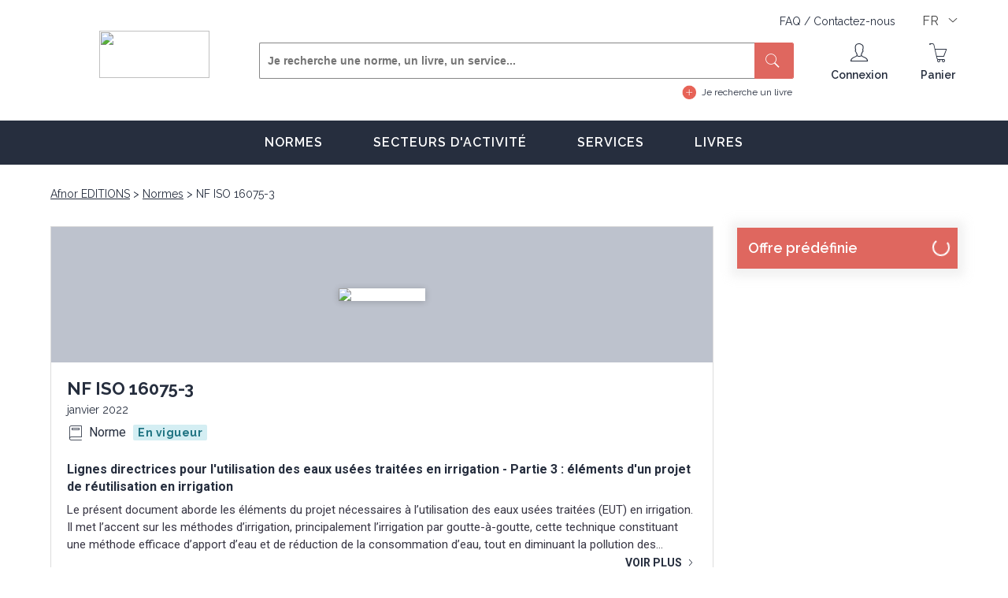

--- FILE ---
content_type: text/html; charset=utf-8
request_url: https://www.boutique.afnor.org/fr-fr/norme/nf-iso-160753/lignes-directrices-pour-lutilisation-des-eaux-usees-traitees-en-irrigation-/fa198214/318168
body_size: 11163
content:

<!DOCTYPE html>
<html lang="fr">
<!-- Head -->
<head>
    <title>Norme NF ISO 16075-3</title>
    <!-- Metas -->
    <!-- on garde cette ligne ? -->
    <meta name="version" content="4.0.0.0" />
    <link rel="shortcut icon" type="image/x-icon" href="https://www.afnor.org/wp-content/uploads/2015/05/favicon.png">

        <meta property="og:title" content="NF ISO 16075-3" />
        <meta property="og:description" content="Lignes directrices pour l&#x27;utilisation des eaux us&#xE9;es trait&#xE9;es en irrigation - Partie 3 : &#xE9;l&#xE9;ments d&#x27;un projet de r&#xE9;utilisation en irrigation" />
        <meta property="og:site_name" content="Afnor EDITIONS" />
        <meta property="og:type" content="Website" />
        <meta property="og:url" content="https://www.boutique.afnor.org/fr-fr/norme/nf-iso-160753/lignes-directrices-pour-lutilisation-des-eaux-usees-traitees-en-irrigation-/fa198214/318168" />
        <meta property="og:image" content="https://cdn.afnor.org/standardstore/img/collections/NF.png" />

    <meta name="format-detection" content="telephone=no">
    <meta content="width=device-width, initial-scale=1, shrink-to-fit=no" name="viewport"/>

<meta charset="utf-8"/>

<meta content="Le pr&#233;sent document aborde les &#233;l&#233;ments du projet n&#233;cessaires &#224; l’utilisation des eaux us&#233;es trait&#233;es (EUT) en irrigation. Il met l’accent sur les..." name="description"/>


    <!-- Links -->
    <link href="https://fonts.googleapis.com/css?family=Raleway:400,600,700&display=swap" rel="stylesheet">
    <link href="https://fonts.googleapis.com/css?family=Roboto:400,700&display=swap" rel="stylesheet">
    <link href="https://fonts.googleapis.com/icon?family=Material+Icons" rel="stylesheet">

    <link rel="stylesheet" media="all" type="text/css" href="/css/core.css?v=YuPKgi_1Xtw2tpGU1J5JqmTsbJGSlWW0VbbzJ32MKB0" />
    <link rel="stylesheet" media="all" type="text/css" href="/css/site.min.css?v=8-pqmkaD0BR15J3sT-HJvnNJ4maTOkl2ujuBHFg426g" />

    <link href="https://www.boutique.afnor.org/fr-fr/norme/nf-iso-160753/lignes-directrices-pour-lutilisation-des-eaux-usees-traitees-en-irrigation-/fa198214/318168" rel="canonical"/>

<link href="https://www.boutique.afnor.org/fr-fr/norme/nf-iso-160753/lignes-directrices-pour-lutilisation-des-eaux-usees-traitees-en-irrigation-/fa198214/318168" hreflang="fr" rel="alternate"/>

<link href="https://www.boutique.afnor.org/en-gb/standard/nf-iso-160753/guidelines-for-treated-wastewater-use-for-irrigation-projects-part-3-compon/fa198214/318168" hreflang="en" rel="alternate"/>

<link href="/lib/afnorfabric/css?v=7.0.22" rel="stylesheet"/>

<link href="/Store/Product/StyleSheet?v=7.0.22" rel="stylesheet"/>


    <!-- Scripts -->
    <script type="text/javascript" src="/js/core.min.js?v=rfaqM7ccnqFmUmrvwQIgOKkbzi-kCQqOoqjuk_jTdeU"></script>
    <script type="text/javascript" src="/js/site.min.js?v=yvlMZAeUxDsTtA0Si4pFB3lbp1sGElJoC6ahjKNDEhw"></script>
    <script src="https://cdnjs.cloudflare.com/ajax/libs/jquery.form/4.3.0/jquery.form.min.js" integrity="sha384-qlmct0AOBiA2VPZkMY3+2WqkHtIQ9lSdAsAn5RUJD/3vA5MKDgSGcdmIv4ycVxyn" crossorigin="anonymous"></script>


   <script src="/lib/afnorfabric/bundle.js?v=7.0.22" type="text/javascript">
</script>
<script src="/Store/Product/JavaScript?v=7.0.22" type="text/javascript">
</script>


    <!-- FONCTION EN TEST -->
    <!-- Le fait d'avoir un event JS à NULL est considéré comme un un eval donc on remplace un event(null) 
    par  une fonction anonyme qui return null : event({return null}) -->


    <script>
window.dataLayer = [{"event":"page_vue","env_langue":"fr","env_appareil":"ordinateur","utilisateur_connecte":"non","env_type_page":"produit","produit_id":"318168","produit_type":"norme","produit_nom":"NF ISO 16075-3","produit_date_parution":"janvier 2022","produit_code_ics":"13.060.30","produit_nombre_page":51}]
</script>


    <!-- Google Tag Manager -->
    <script>
        (function (w, d, s, l, i) {
            w[l] = w[l] || []; w[l].push({
                'gtm.start':
                    new Date().getTime(), event: 'gtm.js'
            }); var f = d.getElementsByTagName(s)[0],
                j = d.createElement(s), dl = l != 'dataLayer' ? '&l=' + l : ''; j.async = true; j.src =
                    'https://www.googletagmanager.com/gtm.js?id=' + i + dl; f.parentNode.insertBefore(j, f);
        })(window, document, 'script', 'dataLayer', 'GTM-MH7DPJ');</script>
    <!-- End Google Tag Manager -->

    <!-- Structured Datas -->
    <script type="application/ld+json">
[{"@context":"https://schema.org","@type":"BreadcrumbList","itemListElement":[{"@type":"ListItem","Item":{"@context":"https://schema.org","@id":"/","@type":"Thing","name":"Afnor EDITIONS"},"Position":0,"@context":"https://schema.org"},{"@type":"ListItem","Item":{"@context":"https://schema.org","@id":"/fr-fr/normes","@type":"Thing","name":"Normes"},"Position":1,"@context":"https://schema.org"},{"@type":"ListItem","Item":{"@context":"https://schema.org","@type":"Thing","name":"NF ISO 16075-3"},"Position":2,"@context":"https://schema.org"}]},{"@context":"https://schema.org","@type":"Product","description":"Le présent document aborde les éléments du projet nécessaires à l’utilisation des eaux usées traitées (EUT) en irrigation. Il met l’accent sur les...","image":"https://cdn.afnor.org/standardstore/img/collections/NF.png","name":"NF ISO 16075-3","offers":{"Type":7,"@context":"https://schema.org","@type":"Demand"},"url":"/fr-fr/norme/nf-iso-160753/lignes-directrices-pour-lutilisation-des-eaux-usees-traitees-en-irrigation-/fa198214/318168"}]
</script>

</head>

<body>
    <!-- Header -->
    <!-- Google Tag Manager (noscript) -->
<noscript>
    <iframe title="Google Tag Manager" src="https://www.googletagmanager.com/ns.html?id=GTM-MH7DPJ" height="0" width="0" style="display:none;visibility:hidden;"></iframe>
</noscript>
<!-- End Google Tag Manager (noscript) -->
<header>
    <div class="wrapper">
        <div class="top-header">
            <div class="links">
                    <span class="link" onclick="window.location.href=&#x27;/fr-fr/faq&#x27;;">FAQ </span>
                    <span>/</span>
                    <span class="link" onclick="window.location.href=&#x27;/fr-fr/contact&#x27;;">Contactez-nous </span>
            </div>
            <div class="lang">
                <span class="dropdown large">
                    <button>FR</button>
                    <label>
                        <input type="checkbox" class="nostyle">
                        <ul>
                                <li class=active><span onclick="window.location.href=&#x27;/Store/LandingPage/SaveFavouriteCulture?redirectionUrl=/fr-fr/norme/nf-iso-160753/lignes-directrices-pour-lutilisation-des-eaux-usees-traitees-en-irrigation-/fa198214/318168&amp;localization=fr-FR&#x27;;">FR</span></li>
                                <li ><span onclick="window.location.href=&#x27;/Store/LandingPage/SaveFavouriteCulture?redirectionUrl=/en-gb/standard/nf-iso-160753/guidelines-for-treated-wastewater-use-for-irrigation-projects-part-3-compon/fa198214/318168&amp;localization=en-GB&#x27;;">EN</span></li>
                        </ul>
                    </label>
                </span>
            </div>

        </div>
        <div class="content-header nofav">
            <span class="btn-menu-resp"></span>
            <div class="logo"><a href="/" alt=""><div data-ajax="true" data-ajax-type="Img" data-ajax-url="https://cdn.afnor.org/standardstore/img/logo.webp" id="AjaxImage3d4a7eee451441c1bd07d3c7cd3d42f7">
<script type="text/javascript">
$(document).ready(function () {$('#AjaxImage3d4a7eee451441c1bd07d3c7cd3d42f7').each(function (index) {var img = $('<img />');img.attr('class', $(this).attr('class'));img.attr('src', $(this).attr('data-ajax-url'));img.attr('style', $(this).attr('style'));img.attr('title', $(this).attr('title'));$(this).replaceWith($(img).prop('outerHTML'));});});</script>
</div>
</a></div>
            <div class="middle">
                <div id="search-bloc" class="search">
                    <form method="get" id="formSearch" action="/fr-fr/resultats">
                        <div class="search-field">
                            <input autocomplete="off" class="search-field-top search-book-field-top" id="Keywords" name="Keywords" onclick="AjaxView('/Store/Product/OpenAutoSuggestion?Culture=fr-FR','#res-searches');" onkeyup="Debounce(() => {$.ajax({url: `/Store/Product/OpenAutoCompletion?Culture=fr-FR&Keywords=${$(this).val()}`,type: 'GET',dataType: 'html', success: function(data, statut) { if (statut == 'success')  {  $('#res-searches').replaceWith(data);}}});}, 500)" placeholder="Je recherche une norme, un livre, un service..." type="text"/>

                            <input type="hidden" name="StandardStateIds" value="1" />
                            <button type="submit" class="btn btn-primary"><i aria-hidden="true" class="icon icon-loupe"></i></button>
                        </div>
                    </form>

                    <a href="#" class="lico circle-plus recherche-avancee" onclick="setAutoCompleteTextBoxPlaceholder()">Je recherche un livre</a>

                    <div id="res-searches">
                    </div>
                </div>
            </div>
            <div class="fin">
                    <span id="btn-mobile-user" class="head-ico ico-connexion" onclick="window.location.href=&#x27;/Store/StoreAuthentication/Index?Culture=fr-FR&amp;SuccessReturnUrl=/fr-fr/norme/nf-iso-160753/lignes-directrices-pour-lutilisation-des-eaux-usees-traitees-en-irrigation-/fa198214/318168&#x27;;">
                        <span class="ico"></span>
                        <span class="figure hide"></span>
                        <span class="title">Connexion</span>
                    </span>
                <div class="head-ico panier" id="AjaxPanel29b2af4554324ba896fa41e370993bdc" disabled="False" data-ajax="true" data-ajax-url="/Store/Cart/Overview?Culture=fr-FR" data-ajax-type="Div">
                    <span class="ico"></span>
                    <span class="title">Panier</span>
                <script type="text/javascript">
$(document).ready(function () {$('#AjaxPanel29b2af4554324ba896fa41e370993bdc').each(function (index) {var _this = $(this);var url = _this.attr('data-ajax-url');$.ajax({method: 'GET',url: url}).done(function(data) {_this.replaceWith(data);});});});</script>
</div>
            </div>
        </div>
    </div>
</header>

<!-- MainMenu -->

<nav id="nav" role="navigation">
    <ul>
                <li class="children">
                    <a aria-haspopup="true" href="/fr-fr/normes" target="_self">Normes</a>
                    <ul>
                            <li><a href="/fr-fr/normes/normes-phares" target="_self">Normes phares</a></li>
                            <li><a href="/fr-fr/normes/collections" target="_self">Collections</a></li>
                            <li><a href="/fr-fr/normes/ics" target="_self">ICS</a></li>
                    </ul>
                </li>
                <li class="children">
                    <a aria-haspopup="true" href="/fr-fr/secteur-activite" target="_self">Secteurs d&#x27;activit&#xE9;</a>
                    <ul>
                            <li><a href="/fr-fr/secteur-activite/industrie" target="_self">Industrie</a></li>
                            <li><a href="/fr-fr/sante_et_medico-social" target="_self">Sant&#xE9; et m&#xE9;dico-social</a></li>
                            <li><a href="/fr-fr/l-enseignement_secondaire" target="_self">L&#x27;enseignement secondaire</a></li>
                            <li><a href="/fr-fr/secteur_industrie" target="_self">Industrie</a></li>
                            <li><a href="/fr-fr/ferroviaire" target="_self">Ferroviaire</a></li>
                            <li><a href="/fr-fr/secteur_construction" target="_self">Construction</a></li>
                    </ul>
                </li>
                <li class="children">
                    <a aria-haspopup="true" href="/fr-fr/services" target="_self">Services</a>
                    <ul>
                            <li><a href="/fr-fr/services/exigences-redlines" target="_self">Exigences / Redlines</a></li>
                            <li><a href="/fr-fr/services/service-cobaz" target="_self">Abonnement Cobaz</a></li>
                            <li><a href="/fr-fr/services/parcours-interactif" target="_self">Parcours interactif</a></li>
                            <li><a href="/fr-fr/services/enjeux" target="_self">Enjeux</a></li>
                            <li><a href="/fr-fr/services/pack-tpe" target="_self">Pack TPE</a></li>
                            <li><a href="https://bao.afnor.org/" target="_self">Service Bao</a></li>
                            <li><a href="/fr-fr/services/Okpilot" target="_self">Okpilot</a></li>
                    </ul>
                </li>
                <li class="children">
                    <a aria-haspopup="true" href="/fr-fr/livres" target="_self">Livres</a>
                    <ul>
                    </ul>
                </li>

    </ul>
</nav>







<script>
    $(document).mouseup(function (e) {
        var container = $("#res-searches");
        if (!container.is(e.target) && container.has(e.target).length === 0) {
            container.hide();
        }
    });

    function setIcsOnSearchInput(icsCode, icsLabel) {
        $("#ics-keywords").val(icsLabel);
        $("#selectedIcsCode").val(icsCode);
        $("#selectedIcsLabel").val(icsLabel);
        $("#ics-res-searches").hide();
    }

    function disableAutoComplete() {
        $("#ics-keywords").attr("disabled", "disabled");
    } 
    
    function setAutoCompleteTextBoxPlaceholder() {
        $("#Keywords").attr("placeholder", "Je recherche un livre");
        $("#formSearch").attr("action", "/fr-fr/suggestions/livres");
    }
</script>

        <div class="container">
            <main role="main" class="pb-3">
                
<div id="AreasStoreProductsDetailsView">
    <div class="header-resp-cart resp-product">
        <div class="wrapper">
            <div class="header-resp-cart-content">
                <div class="left">
                    <div class="title max1line">NF ISO 16075-3</div>
                </div>
            </div>
        </div><!-- wrapper -->
    </div><!-- header-resp-cart -->
    <div class="main">
        <div class="wrapper">
            <!-- recherche -->
            <div class="breadcrumbs">
                <ul>
<li>
<a href="/" target="_self">
Afnor EDITIONS</a>
</li>
<li>
<a href="/fr-fr/normes" target="_self">
Normes</a>
</li>
<li>
NF ISO 16075-3</li>
</ul>

            </div>

            <div class="side-content">

                <aside class="right product-conf" id="configuration-product">
                    <div id="AjaxPanelf7c94b81b6a7475d922181e0272dea04" disabled="False" data-ajax="true" data-ajax-url="/Store/Offer/Details?ProductID=318168&amp;Culture=fr-FR" data-ajax-type="Div">
                        <div class="block-aside">
                            <div class="step step1">
                                <div class="s-title red" style="position:relative;">Offre prédéfinie <div style="text-align: right; position: absolute; right: 0px; display: inline-block; vertical-align: middle; padding-right: 10px;"><div data-loader="circle" style="width:1em;height:1em;"></div></div></div>
                            </div>
                        </div>
                    <script type="text/javascript">
$(document).ready(function () {$('#AjaxPanelf7c94b81b6a7475d922181e0272dea04').each(function (index) {var _this = $(this);var url = _this.attr('data-ajax-url');$.ajax({method: 'GET',url: url}).done(function(data) {_this.replaceWith(data);});});});</script>
</div>
                </aside>

                <div class="primary">
                    <!-- _Overview -->
                    
<div id="product-pres">
    <!-- product -->
    <div class="product product-primary">

        <div class="prod-image">
            <div class="cover total">
                <div alt="NF ISO 16075-3" data-ajax="true" data-ajax-type="Img" data-ajax-url="https://cdn.afnor.org/standardstore/img/collections/NF.png" id="AjaxImage06705d0d377448aeb6e73b3d972e4330">
<script type="text/javascript">
$(document).ready(function () {$('#AjaxImage06705d0d377448aeb6e73b3d972e4330').each(function (index) {var img = $('<img />');img.attr('class', $(this).attr('class'));img.attr('src', $(this).attr('data-ajax-url'));img.attr('style', $(this).attr('style'));img.attr('title', $(this).attr('title'));$(this).replaceWith($(img).prop('outerHTML'));});});</script>
</div>

            </div>
        </div>
        <div class="prod-content">
            <div class="prod-title">
                <h1 class="title">NF ISO 16075-3</h1>
                    <div class="date">janvier 2022</div>
            </div>
                <div class="prod-type">
                    <i aria-hidden="true" class="icon icon-doc"></i>
                    <span class="type">Norme</span>
                        <span class="slib current">En vigueur</span>
                </div>
                <h2 class="prod-intro prod-complete-title" title="Lignes directrices pour l&#x27;utilisation des eaux us&#xE9;es trait&#xE9;es en irrigation - Partie 3 : &#xE9;l&#xE9;ments d&#x27;un projet de r&#xE9;utilisation en irrigation">Lignes directrices pour l&#x27;utilisation des eaux us&#xE9;es trait&#xE9;es en irrigation - Partie 3 : &#xE9;l&#xE9;ments d&#x27;un projet de r&#xE9;utilisation en irrigation</h2>
            <div class="prod-cont">
                    <p>Le présent document aborde les éléments du projet nécessaires à l’utilisation des eaux usées traitées (EUT) en irrigation. Il met l’accent sur les méthodes d’irrigation, principalement l’irrigation par goutte-à-goutte, cette technique constituant une méthode efficace d’apport d’eau et de réduction de la consommation d’eau, tout en diminuant la pollution des cultures. Bien que la qualité de l’eau et la filtration des eaux usées traitées (ci-après EUT) jouent un rôle essentiel dans l’irrigation par goutte-à-goutte, les systèmes d’irrigation à ciel ouvert sont plus courants et sont fréquemment utilisés pour l’irrigation par des EUT. C’est pourquoi ils sont également abordés dans le présent document.Le présent document couvre les aspects liés aux principaux éléments d’un projet d’irrigation par des EUT, notamment les suivants:—    les stations de pompage;—    les réservoirs de stockage;—    les installations de traitement (pour une utilisation en irrigation);—    la filtration et la désinfection;—    les réseaux de canalisations de distribution;—    les dispositifs d’application de l’eau: les composants des systèmes d’irrigation et leur traitement.Le présent document n’a pas vocation à être utilisé à des fins de certification.</p>
            </div>
                <div class="prod-more">
                    <a href="#AreasStoreProductsSummaryView">Voir plus <i aria-hidden="true" class="icon icon-fl-droite"></i></a>
                </div>

        </div>
    </div>
    <!-- product -->
    <!-- fin product -->
    <div class="btns-product-primary">

            <span class="btn reverse inline font2 ico-big  margin-b10 full-mobile center" onclick="window.dataLayer.push({&#x27;event&#x27;:&#x27;ga_event&#x27;,&#x27;category&#x27;:&#x27;bouton&#x27;,&#x27;action&#x27;:&#x27;visualiser_l_extrait&#x27;,&#x27;label&#x27;:&#x27;/Store/Product/ViewExtractModal?ProductID=318168&amp;Culture=fr-FR&#x27;});AjaxModal(&#x27;/Store/Product/ViewExtractModal?ProductID=318168&amp;Culture=fr-FR&#x27;,null, &#x27;&#x27;);"><i aria-hidden="true" class="icon icon-oeil"></i> Visualiser l'extrait</span>


            <a href="#AreasStoreProductsRichContentView_UPSELL" class="btn reverse inline font2 ico-big margin-b10 full-mobile center prod-overview-upselling-anchor">
                <i aria-hidden="true" class="material-icons">
                    thumb_up
                </i>
                Nouveau : service UPSELL 
            </a>
    </div>
</div>



                    <!-- Default _RichContent -->

                    
                    <!-- _Navigation -->
                    
<div class="conteneur-product-nav" id="AreasStoreProductsNavigationView">
    <nav id="product">
        <div class="wrapper">
            <div class="product-menu slider-product-menu">
                <ul class="slider-normes-container no-border">
                    <div class="slider-normes slider-product-menu-7">
                            <li>
                                <a href="#AreasStoreProductsMainInformationsView" onclick="window.dataLayer.push({'event':'ga_event','category':'onglet','action':'Informations générales'})" target="_self">
Informations générales</a>

                            </li>
                            <li>
                                <a href="#AreasStoreProductsSummaryView" onclick="window.dataLayer.push({'event':'ga_event','category':'onglet','action':'Résumé'})" target="_self">
Résumé</a>

                            </li>
                            <li>
                                <a href="#AreasStoreProductsReplacedProductsView" onclick="window.dataLayer.push({'event':'ga_event','category':'onglet','action':'Normes Remplacées'})" target="_self">
Normes Remplacées</a>

                            </li>
                            <li>
                                <a href="#AreasStoreProductsRichContentView_UPSELL" onclick="window.dataLayer.push({'event':'ga_event','category':'onglet','action':'Service UPSELL'})" target="_self">
Service UPSELL</a>

                            </li>
                            <li>
                                <a href="#AreasStoreProductsRequirementView" onclick="window.dataLayer.push({'event':'ga_event','category':'onglet','action':'Exigences'})" target="_self">
Exigences</a>

                            </li>
                            <li>
                                <a href="#AreasStoreProductsRedlineView" onclick="window.dataLayer.push({'event':'ga_event','category':'onglet','action':'Redlines'})" target="_self">
Redlines</a>

                            </li>
                            <li>
                                <a href="#AreasStoreProductsRichContentView_Cobaz" onclick="window.dataLayer.push({'event':'ga_event','category':'onglet','action':'COBAZ'})" target="_self">
COBAZ</a>

                            </li>
                    </div>
                </ul>
            </div>
        </div>
    </nav>
</div>



                    <!-- _MainInformations -->
                    
<div class="section" id="AreasStoreProductsMainInformationsView">
    <div class="subtitle2 margin-b15">Informations générales</div>
    <div class="tab-infos block-text-seemore">
        <div class="content">
                <div class="ti-line">
                    <h3 class="ti-title">Collections</h3>
                    <div class="ti-desc">
                            <div class="d-block">Normes nationales et documents normatifs nationaux</div>
                    </div>
                </div>


                <div class="ti-line">
                    <h3 class="ti-title">Date de publication</h3>
                    <div class="ti-desc">janvier 2022</div>
                </div>


                <div class="ti-line">
                    <h3 class="ti-title">Nombre de pages</h3>
                    <div class="ti-desc">51 p.</div>
                </div>


                <div class="ti-line">
                    <h3 class="ti-title">Référence</h3>
                    <div class="ti-desc">NF ISO 16075-3</div>
                </div>
                <div class="ti-line">
                    <h3 class="ti-title">Codes ICS</h3>
                    <div class="ti-desc">
                            <div class="d-block"><strong>13.060.30</strong>&nbsp; &nbsp;Eaux us&#xE9;es</div>
                    </div>
                </div>
                <div class="ti-line">
                    <h3 class="ti-title">Indice de classement</h3>
                    <div class="ti-desc">P15-601-3</div>
                </div>

                <div class="ti-line">
                    <h3 class="ti-title">Numéro de tirage</h3>
                    <div class="ti-desc">1</div>
                </div>

                <div class="ti-line">
                    <h3 class="ti-title">Parenté internationale</h3>
                    <div class="ti-desc"><a href="/fr-fr/norme/iso-1607532021/lignes-directrices-pour-lutilisation-des-eaux-usees-traitees-en-irrigation-/xs136835/240209" target="_blank">
ISO 16075-3:2021</a>
</div>
                </div>


        </div>

        <div hidden>
            <div class="btnvoirpluscontainer btn_see_more">
                <div class="btn medium dark full fin font2 btnvoirplus">Voir plus</div>
            </div>

            <div class="btn medium dark full fin font2 btn_see_less">Voir moins</div>
        </div>

    </div>
</div>


                        <!-- _Summary -->

<div class="section" id="AreasStoreProductsSummaryView">
    <div class="subtitle2 margin-b15">Résumé</div>
    <div class="block-text-seemore">
        <div class="content">
            Lignes directrices pour l'utilisation des eaux usées traitées en irrigation - Partie 3 : éléments d'un projet de réutilisation en irrigation<br /><br /><p>Le présent document aborde les éléments du projet nécessaires à l’utilisation des eaux usées traitées (EUT) en irrigation. Il met l’accent sur les méthodes d’irrigation, principalement l’irrigation par goutte-à-goutte, cette technique constituant une méthode efficace d’apport d’eau et de réduction de la consommation d’eau, tout en diminuant la pollution des cultures. Bien que la qualité de l’eau et la filtration des eaux usées traitées (ci-après EUT) jouent un rôle essentiel dans l’irrigation par goutte-à-goutte, les systèmes d’irrigation à ciel ouvert sont plus courants et sont fréquemment utilisés pour l’irrigation par des EUT. C’est pourquoi ils sont également abordés dans le présent document.</p>
<p>Le présent document couvre les aspects liés aux principaux éléments d’un projet d’irrigation par des EUT, notamment les suivants:</p>
<p>—    les stations de pompage;</p>
<p>—    les réservoirs de stockage;</p>
<p>—    les installations de traitement (pour une utilisation en irrigation);</p>
<p>—    la filtration et la désinfection;</p>
<p>—    les réseaux de canalisations de distribution;</p>
<p>—    les dispositifs d’application de l’eau: les composants des systèmes d’irrigation et leur traitement.</p>
<p>Le présent document n’a pas vocation à être utilisé à des fins de certification.</p>
        </div>

        <div hidden>
            <div class="btnvoirpluscontainer btn_see_more">
                <div class="btn medium dark full fin font2 btnvoirplus">Voir plus</div>
            </div>

            <div class="btn medium dark full fin font2 btn_see_less">Voir moins</div>
        </div>
    </div>
</div>





                        <!-- ReplacedProducts -->

<div class="section" id="AreasStoreProductsReplacedProductsView">
    <div class="subtitle2 margin-b15">
        Normes remplacées
        <span class="roboto">(1)</span>
    </div>
    <div class="normes-more" data-maxnormes="3">
        <div class="normes-more-content">

<div class="product" id="AreasStoreProductsProductContentView">
    <div class="prod-image">
        <div class="cover total">
            <div alt="NF ISO 16075-3" data-ajax="true" data-ajax-type="Img" data-ajax-url="https://cdn.afnor.org/standardstore/img/collections/NF.png" id="AjaxImage7938af4373a74582b6651955c6106c6c">
<script type="text/javascript">
$(document).ready(function () {$('#AjaxImage7938af4373a74582b6651955c6106c6c').each(function (index) {var img = $('<img />');img.attr('class', $(this).attr('class'));img.attr('src', $(this).attr('data-ajax-url'));img.attr('style', $(this).attr('style'));img.attr('title', $(this).attr('title'));$(this).replaceWith($(img).prop('outerHTML'));});});</script>
</div>

        </div>
    </div>
    <div class="prod-content">
        <div class="prod-title">
            <a class="title linesmax" href="/fr-fr/norme/nf-iso-160753/lignes-directrices-pour-lutilisation-des-eaux-usees-traitees-en-irrigation-/fa180306/46213" target="_blank">NF ISO 16075-3</a>
            <div class="date">novembre 2015</div>
        </div>
        <div class="prod-type">
            <i aria-hidden="true" class="icon icon-doc"></i>
            <span class="type">Norme</span>
                <span class="slib cancelled">Annul&#xE9;e</span>

        </div>
        <div class="prod-intro">Lignes directrices pour l&#x27;utilisation des eaux us&#xE9;es trait&#xE9;es en irrigation - Partie 3 : &#xE9;l&#xE9;ments d&#x27;un projet de r&#xE9;utilisation en irrigation </div>
        <div class="prod-cont">
            <p>L&#x27;ISO 16075-3:2015 aborde les &#xE9;l&#xE9;ments du projet n&#xE9;cessaires &#xE0; l&#x27;utilisation des eaux us&#xE9;es trait&#xE9;es en irrigation. Ceux-ci concernent divers syst&#xE8;mes d&#x27;irrigation sous pression et &#xE0; ciel ouvert, en particulier l&#x27;irrigation par goutte-&#xE0;-goutte, cette technique constituant une m&#xE9;thode efficace &#xE0; la fois pour distribuer l&#x27;eau et pour en r&#xE9;duire la consommation. La qualit&#xE9; de l&#x27;eau et la filtration des eaux us&#xE9;es trait&#xE9;es (abr&#xE9;g&#xE9;es en EUT) sont certes essentielles pour l&#x27;irrigation par goutte-&#xE0;-goutte, mais les syst&#xE8;mes d&#x27;irrigation &#xE0; ciel ouvert sont plus courants et sont fr&#xE9;quemment utilis&#xE9;s pour l&#x27;irrigation par des EUT. C&#x27;est pourquoi ils sont &#xE9;galement abord&#xE9;s dans l&#x27;ISO 16075-3:2015.&#xA;L&#x27;ISO 16075-3:2015 couvre les aspects li&#xE9;s aux principaux &#xE9;l&#xE9;ments d&#x27;un projet d&#x27;irrigation par des EUT, notamment les suivants:&#xA;&#xA;la station de pompage;&#xA;les r&#xE9;servoirs de stockage;&#xA;les installations de traitement (pour une utilisation en irrigation): la filtration et la d&#xE9;sinfection;&#xA;le r&#xE9;seau de canalisations de distribution;&#xA;les dispositifs d&#x27;application de l&#x27;eau: les composants des syst&#xE8;mes d&#x27;irrigation et leur traitement.&#xA;&#xA;</p>
        </div>
    </div>
</div>
        </div>
    </div><!-- normes-more -->
</div>




                        <!--Requirement-->

<div class="section" id="AreasStoreProductsRequirementView">
    <div class="subtitle2 margin-b15">ZOOM SUR... le service Exigences</div>
    <div class="block-text-seemore">
        <div class="content" style="height:auto">
            Pour respecter une norme, vous avez besoin de comprendre rapidement ses enjeux afin de déterminer son impact sur votre activité.<br><br>Le service Exigences vous aide à repérer rapidement au sein du texte normatif :<br>- les clauses impératives à satisfaire,<br>- les clauses non indispensables mais utiles à connaitre, telles que les permissions et les recommandations.<br><br>L’identification de ces types de clauses repose sur le document « Directives ISO/IEC, Partie 2 - Principes et règles de structure et de rédaction des documents ISO » ainsi que sur une liste de formes verbales constamment enrichie.<br><br><strong>Avec Exigences, accédez rapidement à l’essentiel du texte normatif !</strong><br><br><img src="https://cdn.afnor.org/standardstore/img/options/description-exigences.jpg" title="Avec Exigences, accédez rapidement à l'essentiel du texte normatif !" alt="Avec Exigences, accédez rapidement à l'essentiel du texte normatif !"/><br />
        </div>
    </div>
</div>

                        <!--Redlines-->

<div class="section" id="AreasStoreProductsRedlineView">
    <div class="subtitle2 margin-b15">Qu'est-ce que le format Redline ?</div>
    <div class="block-text-seemore">
        <div class="content" style="height:auto">
            Le service Redline+ - comparateur de normes vous permet d’identifier facilement et simplement les changements majeurs entre la norme en vigueur et sa dernière version annulée.<br><br>D’un simple coup d’oeil, vous pourrez identifier les ajouts, suppressions ou modifications à un texte, tableau, figure et formule.<br><img src="https://cdn.afnor.org/standardstore/img/options/description-redlines.png" title="D’un simple coup d’oeil, vous pourrez identifier les ajouts, suppressions ou modifications à un texte, tableau, figure et formule" alt="D’un simple coup d’oeil, vous pourrez identifier les ajouts, suppressions ou modifications à un texte, tableau, figure et formule"/><br><br>Le service Redlines+ vous est proposé sur la collection des normes françaises en vigueur, en langue Française et au format HTML et PDF.<br><br>Pour un aperçu du service, veuillez cliquer sur <a href="/fr-fr/norme-essai-redline" target="_blank"><strong>Visualiser une norme au format redline</strong></a><br />
        </div>
    </div>
</div>

                   
                    <!-- _RichContent with menu -->

<div class="section" id="AreasStoreProductsRichContentView_UPSELL">
        <div class="subtitle2 margin-b15">Nouveau : service UPSELL</div>
    <div class="block-text-seemore">
        <div class="content" style="max-width: 810px; height: auto;">
- Le service UPSELL vous permet de faire évoluer l'une de vos normes en toute simplicité.<br>- D'un simple clic ajoutez une nouvelle langue, le service Exigences ou Redline+ et ajouter un ou plusieurs utilisateur(s) supplémentaire(s).<br>- Que vous soyez en cours d'acquisition d'une norme ou qu'elle soit déjà disponible dans votre espace personnel, le service UPSELL est disponible à chaque étape pour vous aider à sa compréhension et dans la mise en place au sein de votre structure.        </div>
    </div>
</div>

<div class="section" id="AreasStoreProductsRichContentView_Cobaz">
        <div class="subtitle2 margin-b15">Besoin d’identifier, de veiller et de décrypter les normes ?</div>
    <div class="block-text-seemore">
        <div class="content" style="max-width: 810px; height: auto;">
<p>
COBAZ est la solution simple et efficace pour répondre aux besoins normatifs liés à votre activité, en France comme à l’étranger.
</p>
<p>
Disponible sur abonnement, CObaz est LA solution modulaire à composer selon vos besoins d’aujourd’hui et de demain. Découvrez vite CObaz !
</p>
<p>
Demandez votre démo live gratuite, sans engagement
</p>
<a class="btn medium dark full font2" href="/fr-fr/services/service-cobaz">Je découvre COBAZ</a>        </div>
    </div>
</div>
                </div>
            </div>

            <!-- fin recherche -->
        </div><!-- wrapper -->
    </div>
</div>

<script>


    $(function () {

        /*********************/
        // placement sidebar
        function sidebarPositionproduct() {

            if ($(window).width() > 1200) {
                if (!$(".primary #product-pres").length) {

                    presentation = "";
                    presentation = $("#product-pres").html();
                    $("#product-pres").remove();
                    $(".primary").prepend("<div id='product-pres'>" + presentation + "</div>");
                    //console.log("MOVE big");

                } else {

                }

            }
            else {
                if ($(".primary #product-pres").length) {
                    //console.log("MOVE small");
                    presentation = "";
                    presentation = $("#product-pres").html();
                    $("#product-pres").remove();
                    $("aside").before("<div id='product-pres'>" + presentation + "</div>");
                } else {

                }

            }



        }
        sidebarPositionproduct();
        $(window).resize(function () {
            sidebarPositionproduct();
        });





        /*************************/
        /***** STICK SIDEBAR ***/

        if ($(window).width() > 1200) {
            $(".block-aside").stick_in_parent({
                offset_top: 93
            });
        }

        $(window).resize(function () {
            if ($(window).width() > 1200) {
                if (!$(".block-aside.is_stuck").length) {
                    $(".block-aside").stick_in_parent({
                        offset_top: 150
                    });
                }
            } else {
                $(".block-aside").trigger("sticky_kit:detach");
            }


        });

        /*********************/
        /*********************/


        /*************************/
        /***** NAV #product SCROLL ********/
        if ($('.product-menu').length) {

            let viewport = document.querySelector('.product-menu');
            let content = viewport.querySelector('.product-menu ul');

            let sb = new ScrollBooster({
                viewport: viewport,
                content: content,
                mode: 'x',
                onUpdate: function (data) {
                    // your scroll logic goes here
                    content.style.transform = 'translateX(${' + (-data.position.x) + '}px)';
                    //content.style.transform = 'translateX(${-data.position.x}px)';
                    //content.css('transform','translateX('+(-data.position.x)+'px));
                    $('.product-menu ul').css('transform', 'translateX(' + (-data.position.x) + 'px)');
                }
            })
        }
        /*********************/
        /*********************/


        /*************************/
        /***** NAV #product SCROLL ********/
        /***** SCROLL SPY ********/
        offsettitle = 140;
        if ($(window).width() <= 1200) {
            /*$(".block-aside").stick_in_parent({
                offset_top:150
            });*/
            offsettitle = 160;
        }

        // hide selectors
        var lastId,
            topMenu = $(".product-menu"),
            topMenuHeight = topMenu.outerHeight() + offsettitle,
            // All list items
            menuItems = topMenu.find("a"),
            // Anchors corresponding to menu items
            scrollItems = menuItems.map(function () {
                var item = $($(this).attr("href"));
                if (item.length) { return item; }
            });

        // Bind click handler to menu items
        // so we can get a fancy scroll animation
        menuItems.click(function (e) {
            var href = $(this).attr("href"),
                offsetTop = href === "#" ? 0 : $(href).offset().top - topMenuHeight + 1;
            $('html, body').stop().animate({
                scrollTop: offsetTop
            }, 300);
            e.preventDefault();
        });

        // Bind to scroll
        $(window).scroll(function () {
            // Get container scroll position
            var fromTop = $(this).scrollTop() + topMenuHeight;

            // Get id of current scroll item
            var cur = scrollItems.map(function () {
                if ($(this).offset().top < fromTop)
                    return this;
            });
            // Get the id of the current element
            cur = cur[cur.length - 1];
            var id = cur && cur.length ? cur[0].id : "";

            if (lastId !== id) {
                lastId = id;
                // Set/remove active class
                menuItems
                    .parent().removeClass("active")
                    .end().filter("[href='#" + id + "']").parent().addClass("active");
            }
        });

        /*************************/
        /*************************/

        /******************************/
        // Tooltip
        /******************************/
        $('.tooltip-fav').tooltipster({
            theme: 'tooltipster-borderless',
            delay: 0
        });

        /******************************/
        // Tooltip
        /******************************/
        $(".prod-more a").click(function () {
            $('html, body').animate({
                scrollTop: parseInt($("#resume").offset().top - $("header").height())
            }, 400);
        });

        /*********************/
        /***** en savoir plus sur les boutons (page elearning details) ********/
        /*********************/

        $(".btn.cover-links").click(function () {
            $(this).toggleClass("active");

        });

    });



</script>

            </main>
        </div>
    

    <!-- Footer -->
    


<footer>
    <div class="content-footer">
        <div class="wrapper">
            <div class="foot foot1">
                <div class="title-foot">AFNOR EDITIONS</div>
                <ul>
                    <li><a href="https://www.afnor.org/le-groupe/qui-sommes-nous/">Qui sommes-nous ?</a></li>
                    <li><a href="/fr-fr/faq">Foire aux questions</a></li>
                    <li><a href="/fr-fr/mentions-legales">Mentions légales</a></li>
                    <li><a href="#" onclick="javascript:Didomi.preferences.show()">Gérer mes consentements cookies</a></li>
                    <li><a href="https://afnorpass.afnor.org/charte?code=GROUPE_AFNOR">Charte AFNOR sur les données personnelles</a></li>
                    <li><a href="https://cdn.afnor.org/standardstore/documents/CGV.fr-FR.pdf">Conditions générales de vente</a></li>
                    <li><a target="_blank" href="/fr-fr/engagements-des-services-afnor-editions">Nos engagements de services</a></li>
                </ul>
            </div>
            <div class="foot foot2">
                <div class="title-foot">NORMES ET SERVICES</div>
                <ul>
                    <li><a href="/fr-fr/normes/covid-19">COVID-19 : les normes qui vous seront utiles</a></li>
                    <li><a href="/fr-fr/normes/covid-19-respiratoire">COVID-19 - Les normes sur les appareils respiratoires</a></li>
                    <li><a href="/fr-fr/normes-application-obligatoire">Normes d’application obligatoire</a></li>
                    <li><a href="/fr-fr/afnor-spec">AFNOR SPEC - Les normes AFNOR</a></li>
                    <li><a href="/fr-fr/services/exigences-redlines">Service : Exigences/Redlines</a></li>
                </ul>
            </div>
            <div class="foot foot3">
                <div class="title-foot">SITES ASSOCIÉS</div>
                <ul>
                    <li><a href="https://www.afnor.org/le-groupe/qui-sommes-nous/">Groupe AFNOR</a></li>
                    <li><a href="https://certification.afnor.org">AFNOR Certification</a></li>
                    <li><a href="https://normalisation.afnor.org/">AFNOR Normalisation</a></li>
                    <li><a href="https://competences.afnor.org/">AFNOR Compétences</a></li>
                    <li><a target="_blank" href="/fr-fr/alertes-professionnelles">Dispositif d’alertes professionnelles</a></li>
                    <li><a target="_blank" href="/fr-fr/declarationaccessibilite">Accessibilité : non conforme</a></li>
                </ul>
            </div>
            <div class="foot foot4">
                <div class="title-foot">NOUS CONTACTER</div>
                <ul>
                    <li><a href="/fr-fr/contact">Contactez-nous</a></li>
                    <li class="tel">
                        <span class="big">01 41 62 76 44</span>
                        <span class="small">Du lundi au vendredi de 8h30 à 17h30</span>
                    </li>
                </ul>
            </div>
        </div>
    </div>
</footer>
<div class="layer-menu"></div>


    <div id="modal"></div>


</body>
</html>

